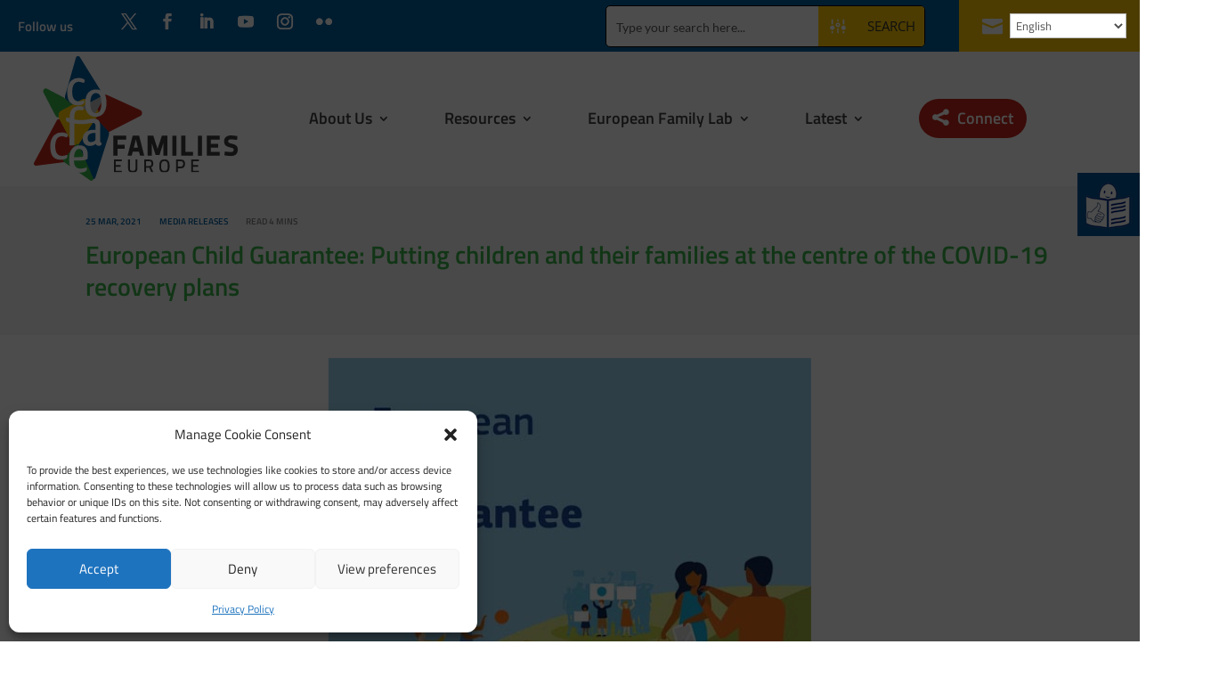

--- FILE ---
content_type: text/css
request_url: https://coface-eu.org/wp-content/et-cache/global/et-divi-customizer-global.min.css?ver=1768269008
body_size: 4549
content:
body,.et_pb_column_1_2 .et_quote_content blockquote cite,.et_pb_column_1_2 .et_link_content a.et_link_main_url,.et_pb_column_1_3 .et_quote_content blockquote cite,.et_pb_column_3_8 .et_quote_content blockquote cite,.et_pb_column_1_4 .et_quote_content blockquote cite,.et_pb_blog_grid .et_quote_content blockquote cite,.et_pb_column_1_3 .et_link_content a.et_link_main_url,.et_pb_column_3_8 .et_link_content a.et_link_main_url,.et_pb_column_1_4 .et_link_content a.et_link_main_url,.et_pb_blog_grid .et_link_content a.et_link_main_url,body .et_pb_bg_layout_light .et_pb_post p,body .et_pb_bg_layout_dark .et_pb_post p{font-size:14px}.et_pb_slide_content,.et_pb_best_value{font-size:15px}body{color:#3e3e3e}body .et_pb_button{font-size:16px;background-color:#39b54a;border-width:0px!important;border-radius:25px}body.et_pb_button_helper_class .et_pb_button,body.et_pb_button_helper_class .et_pb_module.et_pb_button{color:#ffffff}body .et_pb_button:after{font-size:25.6px}@media only screen and (min-width:1350px){.et_pb_row{padding:27px 0}.et_pb_section{padding:54px 0}.single.et_pb_pagebuilder_layout.et_full_width_page .et_post_meta_wrapper{padding-top:81px}.et_pb_fullwidth_section{padding:0}}	h1,h2,h3,h4,h5,h6{font-family:'Titillium Web',Helvetica,Arial,Lucida,sans-serif}body,input,textarea,select{font-family:'Titillium Web',Helvetica,Arial,Lucida,sans-serif}.hover-invitation{position:relative;display:inline-block;overflow:visible!important}.hover-invitation:after{content:"Click to view\a European members";position:absolute;top:50%;left:105%;transform:translateY(-50%);background-color:#015e9e!important;color:#ffffff!important;padding:5px 8px!important;font-size:13px;line-height:1.3;text-align:center;border-radius:4px;white-space:pre;z-index:99999!important;filter:none!important;-webkit-filter:none!important;box-shadow:2px 2px 10px rgba(0,0,0,0.1);opacity:0;visibility:hidden;transition:all 0.3s ease-in-out}.hover-invitation:before{content:"";position:absolute;top:50%;left:105%;transform:translateY(-50%);margin-left:-12px;border-width:6px;border-style:solid;border-color:transparent #015e9e transparent transparent;filter:none!important;z-index:99999!important;opacity:0;visibility:hidden;transition:all 0.3s ease-in-out}@media only screen and (min-width:768px){.hover-invitation:hover:after,.hover-invitation:hover:before{opacity:1!important;visibility:visible!important;left:110%}}@media only screen and (max-width:767px){.hover-invitation:after,.hover-invitation:before{opacity:1!important;visibility:visible!important;left:110%}.hover-invitation,.hover-invitation img{filter:none!important;-webkit-filter:none!important;opacity:1!important}}@media only screen and (max-width:767px){.dnxte_popup_pro_position_center_center{position:absolute;left:10%!important;right:10%!important;top:50%;-webkit-transform:translate(-50%,-50%);transform:translate(-0%,-50%)!important}}.cmplz-cookiebanner .cmplz-link.cmplz-hidden{display:none!important}@media (min-width:981px){.ctm_menu.et_pb_menu ul.et-menu>li:not(:last-child){padding-right:50px!important}#menu-main-en{align-items:center}.menu-connect.menu-cta{height:44px!important;justify-content:center}}.et_pb_blog_extras .el-read-more-btn .et_pb_button{text-decoration:none}.et_pb_row_0_tb_header.et_pb_row{padding-top:0px!important;padding-bottom:0px!important}.et_pb_equal_columns>.et_pb_column{margin-top:auto;margin-bottom:auto}@media only screen and (min-width:980px){.ds-custom-link a{padding-left:15px!important;padding-right:15px!important;background-color:red;color:white}}.et-pb-active-slide .et_pb_slide_description{-webkit-animation-name:none;-moz-animation-name:none;-ms-animation-name:none;-o-animation-name:none;animation-name:none;-webkit-animation-timing-function:none;-moz-animation-timing-function:none;-ms-animation-timing-function:none;-o-animation-timing-function:none;animation-timing-function:none;-webkit-animation-fill-mode:none;-moz-animation-fill-mode:none;-ms-animation-fill-mode:none;-o-animation-fill-mode:none;animation-fill-mode:none}.et_pb_menu ul.et-menu>li:not(:last-child){padding-right:60px!important}.cu-blog .et_pb_salvattore_content[data-columns]::before{content:'2 .column.size-1of2'!important}@media only screen and (min-width:981px){.cu-blog .column.size-1of2{width:48%!important;margin-right:2%}}a.more-link{position:relative;top:40px;left:calc(50% - 75px)}article.et_pb_post{overflow:visible!important}@media (min-width:981px){.ctm_menu{margin-left:25px!important}.ctm_menu .et_pb_menu__logo{margin-right:0px!important}.ctm_menu .et_pb_menu__logo-wrap{width:19%;display:block}.ctm_menu .et_pb_menu__logo img{margin-right:0px!important;width:100%}.ctm_menu .et_pb_menu__wrap{left:80px!important;position:relative}.ctm_menu>nav>ul>li:last-child{padding-right:0px!important;width:18%!important;padding-left:0px!important}}.et_pb_menu .et_pb_menu__menu>nav>#menu-main-en{flex-wrap:nowrap!important}.et_pb_menu ul.sub-menu{display:flex!important;flex-direction:column!important}.et_pb_menu ul.sub-menu li{text-align:left!important}.et_pb_menu ul.sub-menu{align-items:flex-start!important}.custom-module article{background:#FFCB05!important}.mh-blog-16-9 .entry-featured-image-url{padding-top:56.25%}.mh-blog-16-9 .entry-featured-image-url img{position:absolute;height:85%;bottom:0;top:0;object-fit:cover}@media(min-width:981px) and (max-width:1150px){.custom-column.et_pb_column{width:90%}}.cat_blog .category-category-1 .more-link{background-color:#39B54A!important}.cat_blog .category-category-1 .more-link:hover{background-color:#C5251C!important}.cat_blog .category-category-1 .post-meta,.cat_blog .category-category-1 .post-meta a{color:#39B54A!important}.custom-cta{display:flex;flex-direction:column}.custom-cta .et_pb_button_wrapper{margin-top:auto}.custom-cta a.et_pb_button.et_pb_promo_button{width:70%}.pa-toggle-text .et_pb_text_inner{max-height:185px;transition:max-height 0.3s ease-out;overflow:hidden}.pa-toggle-text .et_pb_text_inner:after{content:"";display:inline-block;position:absolute;pointer-events:none;height:100px;width:100%;left:0;right:0;bottom:0;background-image:linear-gradient(0deg,#F9F9F9 10%,transparent)}.pa-toggle-text .pa-text-expand-button{padding:0.5em;text-align:center;color:#39B54A!important;font-weight:700}.pa-toggle-text .pa-text-expand-button span{cursor:pointer}.pa-toggle-text .pa-text-expand-button .pa-text-toggle-icon{font-family:ETMODULES,"sans-serif"}.pa-toggle-text .pa-text-toggle-expanded{max-height:2000px;transition:max-height 0.3s ease-in}.pa-toggle-text .pa-text-toggle-expanded.et_pb_text_inner:after{background:none}@media only screen and (min-width:479px){.two-columns .et_pb_column{width:50%!important}}@media only screen and (max-width:980px){.two-columns .et_pb_column{width:50%!important}}.et_pb_blog_extras_0 .et_pb_post.et_pb_post_extra .post-categories a,.et_pb_blog_extras_0 .et_pb_post_extra.et_pb_no_thumb .post-categories a{border-radius:5px}.custom-menu span.mobile_menu_bar{display:none!important}@media(max-width:480px){.page.et_pb_pagebuilder_layout .entry-content{padding-top:0px;margin-top:-10px}}.et_pb_post_extra.el_dbe_block_extended{display:flex;flex-direction:column}.et_pb_post_extra.el_dbe_block_extended .post-content{display:flex;flex-direction:column;flex-grow:1;padding:30px}.et_pb_post_extra.el_dbe_block_extended .post-content .post-data{flex-grow:1}.custom-txt a{background-color:#F7F7F7;padding:15px;border-radius:5px}.custom-txt a:hover{background-color:#ffcb02}.menu-connect a:before{font-family:'ETmodules';content:"\e0a0";margin-right:10px;margin-top:-2px;color:#ffffff;font-size:18px;float:left}#top-menu li li a:before{display:none}#top-menu li a:hover{opacity:1!important}.menu-cta a{border:0px solid #ffffff4f!important;padding:15px!important;border-radius:25px;text-align:center;background-color:#C5261B;color:white!important}.et_header_style_left #et-top-navigation{padding-top:16px!important}.et_header_style_left .et-fixed-header #et-top-navigation{padding-top:6px!important}#main-header.et-fixed-header .menu-cta a{color:#fff!important}@media only screen and (max-width:980px){.menu-cta a{background-color:#8dc63f}}header .et_pb_menu ul li.menu-cta a{color:#fff!important}.et_pb_blog_extras .et-waypoint:not(.et_pb_counters){opacity:1}.custom-blurb .et_pb_blurb_description{position:relative!important;top:16px!important}#page-container #et-main-area .custom-module p.et_pb_newsletter_button_wrap a{height:54px!important;padding-top:8px!important}body #page-container .et_pb_section .custom-module.et_pb_signup_0_tb_footer.et_pb_subscribe .et_pb_newsletter_button.et_pb_button{margin-top:unset!important;width:100%!important}.custom-module.et_pb_signup_0_tb_footer.et_pb_subscribe .et_pb_newsletter_form .input{width:100%!important}.custom-module.et_pb_newsletter .et_pb_newsletter_fields{justify-content:center}.custom-module.et_pb_newsletter .et_pb_newsletter_fields>*{flex-basis:auto}#page-container #et-main-area .custom-module p.et_pb_newsletter_button_wrap a{height:100%!important;padding-top:unset!important}.custom-module .et_pb_newsletter_form p.et_pb_newsletter_field{padding-bottom:0px}body #page-container .et_pb_section .custom-module.et_pb_signup_0_tb_footer.et_pb_subscribe .et_pb_newsletter_button.et_pb_button{display:flex;align-items:center;margin:auto;padding-bottom:0px!important}.custom-module.et_pb_newsletter .et_pb_newsletter_fields>p.et_pb_newsletter_field{flex-basis:70%}.rv_element ul li{list-style-type:none;position:relative}.rv_element ul li::before{background-image:url('https://coface-eu.org/wp-content/uploads/2021/10/Bleu-bas.png');position:absolute;left:-20px;top:3px;content:' ';width:20px;height:20px;display:block;background-size:cover}.goog-te-gadget{font-family:"Titillium Web",Helvetica,Arial,Lucida,sans-serif!important;font-weight:600!important}#gtranslate_wrapper{top:25px!important;right:20%!important}@media only screen and (max-width:981px){#gtranslate_wrapper{top:5px!important;right:1%!important}.switcher a img{display:none!important}.switcher .selected{background:unset!important}.switcher .selected a{border:unset!important;color:white!important;font-size:20px!important}.switcher .selected a:after{display:none!important}.switcher{font-family:"Titillium Web",Helvetica,Arial,Lucida,sans-serif!important;font-weight:600!important;width:116px!important}.switcher .selected a:hover{background:unset!important}.switcher a{font-size:14px!important}.switcher .option{width:115px!important}@media (max-width:980px){.et_pb_column.et_pb_column_empty{display:block}}@media screen and (min-width:981px){.blog_2 .el-dbe-blog-extra.block_extended{justify-content:space-between}.blog_2 .et_pb_post.el_dbe_block_extended{width:calc(50% - 20px)!important;margin-right:0px!important}}@media only screen and (max-width:980px){.three-columns .et_pb_column{width:33%!important}}#et-boc.et-boc .custom-menu-mobile .menu-connect.menu-cta a{color:white!important}body.et-db #et-boc .et-l .et_pb_menu_1_tb_header.et_pb_menu .et_mobile_menu{background:white!important}body.et-db #et-boc .et-l .et_pb_menu_1_tb_header.et_pb_menu ul li a{color:black!important}.dbe-custom-border .et_pb_post_extra.el_dbe_block_extended{border:0}.dbe-custom-border .et_pb_post_extra.el_dbe_block_extended .entry-featured-image-url .wp-post-image{border-radius:0}sup{vertical-align:middle;font-size:0.6em}.et_pb_menu li ul{width:350px}.et-menu li li a{padding:6px 20px;width:300px}.et_pb_menu li li a{font-size:16px!important}.et_pb_menu li li a:hover{color:#ffcb02}.nav li ul{margin-top:-10px}.callout-box-grid{width:80px!important;left:0!important;top:0!important}#footer-bottom{display:none}.decm-show-image-left.col-md-12{min-height:185px}.custom-rowcta .et_pb_button_wrapper{position:absolute;bottom:30px;text-align:center;width:calc(100% - 80px);display:block}@media only screen and (max-width:980px){.custom-rowcta .et_pb_button_wrapper{position:absolute;bottom:10px;text-align:center;width:calc(100% - 80px);display:block}}#wpforo #wpforo-wrap .wpf-bar-right .wpf-alerts i{color:#ffffff!important;text-shadow:0 0 5px #000000!important}#wpforo #wpforo-wrap .wpf-search i{color:#ffcb02!important}#wpforo #wpforo-wrap #wpforo-title{display:none}.fa-comments:before{content:"\f086";color:#39b54a!important}#wpforo #wpforo-wrap .wpf-bar-right .wpf-alerts-count{color:#ffcb02}.ihc-login-template-13 .ihc-register-link,.ihc-login-template-13 .impu-form-submit input{color:#fff!important;min-width:100px;border:none;text-transform:capitalize;padding:16px 20px!important;background:none repeat scroll 0 0 #39b54a!important;border-color:#5bc4be!important}.ihc-login-form-wrap a{border-bottom:none!important;color:#015e9e}.ihc-reset-pass-success-msg{text-align:center}.ld-menu-members>a:before{font-family:'ETMODULES';content:'\e08a';text-align:center;margin-right:10px;margin-left:-10px;color:#ffffff;font-size:1em;transition:all .3s ease}.ld-menu-membershome>a:before{font-family:'ETMODULES';content:'\e009';text-align:center;margin-right:10px;margin-left:-10px;color:#ffffff;font-size:1em;transition:all .3s ease}.ld-menu-membersaccount>a:before{font-family:'ETMODULES';content:'\e037';text-align:center;margin-right:10px;margin-left:-10px;color:#ffffff;font-size:1em;transition:all .3s ease}.iump-form-line{padding:10px;text-align:center;display:block;width:470px;margin:10px auto;max-width:100%;box-sizing:border-box;font-family:Helvetica,sans-serif,"Trebuchet MS"}.iump-form-line input[type="submit"]{color:#fff!important;min-width:100px;border:none;text-transform:capitalize;padding:16px 20px!important;background:none repeat scroll 0 0 #3ba1da;border-color:#5bc4be!important;box-shadow:none!important;-webkit-font-smoothing:antialiased;-moz-osx-font-smoothing:grayscale;-webkit-transition:all .3s linear 0s;-moz-transition:all .3s linear 0s;-ms-transition:all .3s linear 0s;-o-transition:all .3s linear 0s;transition:all .3s linear 0s;display:block;width:100%;font-size:15px;-webkit-border-radius:4px;-moz-border-radius:4px;-ms-border-radius:4px;border-radius:4px;font-family:Nunito,sans-serif;font-weight:400;box-sizing:border-box;line-height:16px;cursor:pointer;border-bottom:2px solid rgba(0,0,0,.1)!important;color:#fff!important;min-width:100px;border:none;text-transform:capitalize;padding:16px 20px!important;background:none repeat scroll 0 0 #39b54a!important;border-color:#5bc4be!important;margin:10px auto;margin-top:20px;width:auto!important;min-width:250px!important}.iump-form-line input[type="password"]{width:100%;border:2px solid rgba(0,0,0,.15);border-radius:2px;color:#2b2b2b;padding:8px 10px 7px;height:40px!important;margin:0!important}.iump-form-line label{min-width:150px;box-sizing:content-box;color:#555;font-family:Helvetica,sans-serif,"Trebuchet MS";line-height:26px;font-size:15px;text-align:left;font-weight:600;display:block;margin-bottom:8px}.iump-form-line div{box-sizing:content-box;padding-top:15px;text-align:left}.ihc-reset-pass-success-msg{text-align:center!important;color:green!important;font-size:20px!important;font-weight:600!important}.mce-path,.mce-path .mce-divider,.mce-path-item{display:none}@media screen and (max-width:620px){#wpforo #wpforo-wrap .wpf-breadcrumb div,#wpforo #wpforo-wrap .wpf-breadcrumb div:nth-last-child(2){display:inline-block!important}}.gt_switcher_wrapper{position:absolute!important;top:16vh!important;right:0.2vw!important;z-index:999999!important}@media screen and (max-width:980px){.gt_switcher_wrapper{position:fixed!important;top:2vh!important;right:0.2vw!important;z-index:999999!important}}.et_pb_text ul li{margin-bottom:0.6em!important}.et-l--body ul,.et-l--footer ul,.et-l--header ul{list-style-type:disc;padding:0 0 23px 1em;line-height:32px!important}.et_pb_menu .et_pb_menu__menu>nav>#menu-main-en{flex-wrap:nowrap!important}.et_pb_menu ul.sub-menu{display:flex!important;flex-direction:column!important;align-items:flex-start!important}.et_pb_menu ul.sub-menu li a{text-align:left!important;padding:10px 20px!important;width:100%!important}#et_mobile_nav_menu .mobile_nav.opened .mobile_menu_bar::before,.et_pb_module.et_pb_menu .et_mobile_nav_menu .mobile_nav.opened .mobile_menu_bar::before{content:'\4d'}ul.et_mobile_menu li.menu-item-has-children .mobile-toggle,ul.et_mobile_menu li.page_item_has_children .mobile-toggle,.et-db #et-boc .et-l ul.et_mobile_menu li.menu-item-has-children .mobile-toggle,.et-db #et-boc .et-l ul.et_mobile_menu li.page_item_has_children .mobile-toggle{width:44px;height:100%;padding:0px!important;max-height:44px;border:none;position:absolute;right:0px;top:0px;z-index:999;background-color:transparent}ul.et_mobile_menu>li.menu-item-has-children,ul.et_mobile_menu>li.page_item_has_children,ul.et_mobile_menu>li.menu-item-has-children .sub-menu li.menu-item-has-children,.et-db #et-boc .et-l ul.et_mobile_menu>li.menu-item-has-children,.et-db #et-boc .et-l ul.et_mobile_menu>li.page_item_has_children,.et-db #et-boc .et-l ul.et_mobile_menu>li.menu-item-has-children .sub-menu li.menu-item-has-children{position:relative}.et_mobile_menu .menu-item-has-children>a,.et-db #et-boc .et-l .et_mobile_menu .menu-item-has-children>a{background-color:transparent}ul.et_mobile_menu .menu-item-has-children .sub-menu,#main-header ul.et_mobile_menu .menu-item-has-children .sub-menu,.et-db #et-boc .et-l ul.et_mobile_menu .menu-item-has-children .sub-menu,.et-db #main-header ul.et_mobile_menu .menu-item-has-children .sub-menu{display:none!important;visibility:hidden!important}ul.et_mobile_menu .menu-item-has-children .sub-menu.visible,#main-header ul.et_mobile_menu .menu-item-has-children .sub-menu.visible,.et-db #et-boc .et-l ul.et_mobile_menu .menu-item-has-children .sub-menu.visible,.et-db #main-header ul.et_mobile_menu .menu-item-has-children .sub-menu.visible{display:block!important;visibility:visible!important}ul.et_mobile_menu li.menu-item-has-children .mobile-toggle,.et-db #et-boc .et-l ul.et_mobile_menu li.menu-item-has-children .mobile-toggle{text-align:center;opacity:1}ul.et_mobile_menu li.menu-item-has-children .mobile-toggle::after,.et-db #et-boc .et-l ul.et_mobile_menu li.menu-item-has-children .mobile-toggle::after{top:10px;position:relative;font-family:"ETModules";content:'\33';color:#ffffff;background:#015E9E;border-radius:50%;padding:3px}ul.et_mobile_menu li.menu-item-has-children.dt-open>.mobile-toggle::after,.et-db #et-boc .et-l ul.et_mobile_menu li.menu-item-has-children.dt-open>.mobile-toggle::after{content:'\32'}.et_pb_menu_0.et_pb_menu .et_mobile_menu:after{position:absolute;right:5%;margin-left:-20px;top:-14px;width:0;height:0;content:'';border-left:20px solid transparent;border-right:20px solid transparent;border-bottom:20px solid #ffffff}.mobile_menu_bar{position:relative;display:block;bottom:10px;line-height:0}.et_pb_menu_0.et_pb_menu .et_mobile_menu,.et_pb_menu_0.et_pb_menu .et_mobile_menu ul{background-color:#ffffff!important;border-radius:10px}}@media only screen and (min-width:981px){.et_pb_menu ul.sub-menu,.nav li ul{width:350px!important}.et_pb_menu ul.sub-menu li a,.nav li li a{font-size:16px!important;width:100%!important;box-sizing:border-box}}.et_pb_menu ul.sub-menu{border-bottom-left-radius:20px!important;border-bottom-right-radius:20px!important;overflow:hidden!important;border-bottom:1px solid rgba(0,0,0,0.1);top:70px!important}.et_pb_menu .menu-connect.menu-cta.menu-item-13382{margin-top:0px!important}@media only screen and (max-width:980px){#page-container .et_pb_menu .menu-connect.menu-cta>a,#page-container .et_pb_menu .menu-connect.menu-cta>a span,#page-container .et_pb_menu .menu-connect.menu-cta>a:hover,#page-container .et_pb_menu .menu-connect.menu-cta>a:hover span,#page-container .et_pb_menu .menu-connect.menu-cta>a:focus,#page-container .et_pb_menu .menu-connect.menu-cta>a:focus span{background-color:#C5261B!important;color:#ffffff!important}}@media only screen and (max-width:981px){body.et-db #et-boc .et-l .et_pb_menu_1_tb_header.et_pb_menu .et_mobile_menu{padding-bottom:10vh!important}}

--- FILE ---
content_type: text/css
request_url: https://coface-eu.org/wp-content/et-cache/15273/et-core-unified-tb-26641-tb-910-tb-87-deferred-15273.min.css?ver=1768310315
body_size: 4851
content:
.et_pb_section_4_tb_header.et_pb_section{padding-top:0px;padding-bottom:0px;background-color:RGBA(0,0,0,0)!important}.et_pb_row_4_tb_header,body #page-container .et-db #et-boc .et-l .et_pb_row_4_tb_header.et_pb_row,body.et_pb_pagebuilder_layout.single #page-container #et-boc .et-l .et_pb_row_4_tb_header.et_pb_row,body.et_pb_pagebuilder_layout.single.et_full_width_page #page-container #et-boc .et-l .et_pb_row_4_tb_header.et_pb_row{width:95%;max-width:95%}.et_pb_row_5_tb_header.et_pb_row{padding-top:10px!important;padding-bottom:10px!important;padding-top:10px;padding-bottom:10px}.et_pb_row_5_tb_header,body #page-container .et-db #et-boc .et-l .et_pb_row_5_tb_header.et_pb_row,body.et_pb_pagebuilder_layout.single #page-container #et-boc .et-l .et_pb_row_5_tb_header.et_pb_row,body.et_pb_pagebuilder_layout.single.et_full_width_page #page-container #et-boc .et-l .et_pb_row_5_tb_header.et_pb_row{width:100%;max-width:100%}.et_pb_menu_1_tb_header.et_pb_menu ul li a{font-family:'Titillium Web',Helvetica,Arial,Lucida,sans-serif;font-weight:600;font-size:1.4vw;color:#FFFFFF!important;transition:color 300ms ease 0ms}.et_pb_menu_1_tb_header.et_pb_menu ul li:hover>a{color:#ffcb08!important}.et_pb_menu_1_tb_header.et_pb_menu{background-color:RGBA(0,0,0,0)}.et_pb_menu_1_tb_header{padding-bottom:0px}.et_pb_menu_1_tb_header.et_pb_menu .et_pb_menu__logo{margin-bottom:5%}.et_pb_menu_1_tb_header.et_pb_menu ul li.current-menu-item a{color:#FFFFFF!important}.et_pb_menu_1_tb_header.et_pb_menu .nav li ul{background-color:RGBA(0,0,0,0)!important;border-color:#015E9E}.et_pb_menu_1_tb_header.et_pb_menu .et_mobile_menu{border-color:#015E9E}.et_pb_menu_1_tb_header.et_pb_menu .et_mobile_menu,.et_pb_menu_1_tb_header.et_pb_menu .et_mobile_menu ul{background-color:RGBA(0,0,0,0)!important}.et_pb_menu_1_tb_header.et_pb_menu nav>ul>li>a:hover{opacity:1}.et_pb_menu_1_tb_header .et_pb_menu_inner_container>.et_pb_menu__logo-wrap,.et_pb_menu_1_tb_header .et_pb_menu__logo-slot{width:auto;max-width:100%}.et_pb_menu_1_tb_header .et_pb_menu_inner_container>.et_pb_menu__logo-wrap .et_pb_menu__logo img,.et_pb_menu_1_tb_header .et_pb_menu__logo-slot .et_pb_menu__logo-wrap img{height:auto;max-height:none}.et_pb_menu_1_tb_header .mobile_nav .mobile_menu_bar:before{color:#0C71C3}.et_pb_menu_1_tb_header .et_pb_menu__icon.et_pb_menu__search-button,.et_pb_menu_1_tb_header .et_pb_menu__icon.et_pb_menu__close-search-button,.et_pb_menu_1_tb_header .et_pb_menu__icon.et_pb_menu__cart-button{color:RGBA(0,0,0,0)}.et_pb_row_4_tb_header.et_pb_row{padding-top:15px!important;padding-bottom:15px!important;margin-right:20px!important;margin-left:auto!important;margin-right:auto!important;padding-top:15px;padding-bottom:15px}@media only screen and (min-width:981px){.et_pb_section_4_tb_header{display:none!important}}@media only screen and (max-width:980px){.et_pb_menu_1_tb_header.et_pb_menu ul li a{font-size:2.2vw}.et_pb_menu_1_tb_header .et_pb_menu_inner_container>.et_pb_menu__logo-wrap,.et_pb_menu_1_tb_header .et_pb_menu__logo-slot{max-width:50%}}@media only screen and (max-width:767px){.et_pb_menu_1_tb_header.et_pb_menu ul li a{font-size:4vw}.et_pb_menu_1_tb_header .mobile_nav .mobile_menu_bar:before{font-size:40px}}.et_pb_section_0_tb_body.et_pb_section{padding-top:2%;padding-bottom:2%;background-color:#F7F7F7!important}.et_pb_row_4_tb_body.et_pb_row,.et_pb_row_0_tb_body.et_pb_row{padding-top:0px!important;padding-bottom:0px!important;padding-top:0px;padding-bottom:0px}.et_pb_row_0_tb_body,body #page-container .et-db #et-boc .et-l .et_pb_row_0_tb_body.et_pb_row,body.et_pb_pagebuilder_layout.single #page-container #et-boc .et-l .et_pb_row_0_tb_body.et_pb_row,body.et_pb_pagebuilder_layout.single.et_full_width_page #page-container #et-boc .et-l .et_pb_row_0_tb_body.et_pb_row{width:85%;max-width:85%}.et_pb_text_0_tb_body.et_pb_text,.et_pb_text_1_tb_body.et_pb_text,.et_pb_text_1_tb_body.et_pb_text a,.et_pb_text_2_tb_body.et_pb_text a,.et_pb_post_content_0_tb_body.et_pb_post_content a:hover{color:#015e9e!important}.et_pb_text_0_tb_body{font-weight:600;text-transform:uppercase;font-size:0.8vw;margin-left:0px!important;display:inline-block}.et_pb_text_1_tb_body,.et_pb_text_2_tb_body{font-weight:600;text-transform:uppercase;font-size:0.8vw;padding-bottom:0px!important;margin-bottom:0px!important;margin-left:20px!important;display:inline-block}.et_pb_text_2_tb_body.et_pb_text{color:#7f7f7f!important}.et_pb_text_2_tb_body a{font-weight:600}.et_pb_post_title_0_tb_body .et_pb_title_container h1.entry-title,.et_pb_post_title_0_tb_body .et_pb_title_container h2.entry-title,.et_pb_post_title_0_tb_body .et_pb_title_container h3.entry-title,.et_pb_post_title_0_tb_body .et_pb_title_container h4.entry-title,.et_pb_post_title_0_tb_body .et_pb_title_container h5.entry-title,.et_pb_post_title_0_tb_body .et_pb_title_container h6.entry-title{font-weight:600;font-size:2.2vw;color:#3ab449!important;line-height:1.3em}.et_pb_section .et_pb_post_title_0_tb_body.et_pb_post_title{margin-top:-2%!important}.et_pb_post_title_0_tb_body{max-width:100%}.et_pb_section_1_tb_body.et_pb_section{padding-top:15px;padding-bottom:15px}.et_pb_row_1_tb_body{transform:scaleX(0.84) scaleY(0.84)}.et_pb_image_0_tb_body{transform:scaleX(1.26) scaleY(1.26);text-align:center}.et_pb_section_2_tb_body.et_pb_section{background-color:#f9f9f9!important}.et_pb_row_2_tb_body{background-color:#FFFFFF}.et_pb_post_content_0_tb_body{color:#333333!important;font-size:1.2vw;line-height:1.6em;background-color:#FFFFFF;padding-top:50px;padding-right:50px;padding-bottom:0px;padding-left:50px;margin-bottom:0px}.et_pb_post_content_0_tb_body p{line-height:1.6em}.et_pb_post_content_0_tb_body.et_pb_post_content a{color:#3ab449!important;transition:color 300ms ease 0ms}.et_pb_post_content_0_tb_body a{text-decoration:underline;-webkit-text-decoration-color:gcid-e1e2e067-fc6a-4bf1-b20a-cd13cdb6823c;text-decoration-color:gcid-e1e2e067-fc6a-4bf1-b20a-cd13cdb6823c}.et_pb_post_content_0_tb_body blockquote{border-color:#181A33}.et_pb_post_content_0_tb_body h1{font-family:'Inter',Helvetica,Arial,Lucida,sans-serif;font-weight:700;font-size:35px;color:#3ab449!important;line-height:1.3em}.et_pb_post_content_0_tb_body h2{font-family:'Inter',Helvetica,Arial,Lucida,sans-serif;font-weight:700;font-size:33px;color:#3ab449!important;line-height:1.3em}.et_pb_post_content_0_tb_body h3{font-family:'Inter',Helvetica,Arial,Lucida,sans-serif;font-weight:600;font-size:30px;color:#3ab449!important;line-height:1.7em}.et_pb_post_content_0_tb_body h4{font-family:'Inter',Helvetica,Arial,Lucida,sans-serif;font-size:22px;line-height:1.8em}.et_pb_post_content_0_tb_body img{border-radius:5px 5px 5px 5px!important;overflow:hidden!important}.et_pb_text_3_tb_body.et_pb_text{color:#ffffff!important}.et_pb_text_3_tb_body{line-height:2em;font-size:12px;line-height:2em;border-radius:10px 10px 10px 10px;overflow:hidden;padding-top:0.6%!important;padding-bottom:0.6%!important}.et_pb_text_3_tb_body.et_pb_text a{color:#bfbfbf!important;transition:color 300ms ease 0ms}.et_pb_text_3_tb_body.et_pb_text a:hover{color:#FFFFFF!important}.et_pb_text_3_tb_body a{font-size:20px}.et_pb_text_4_tb_body h2{font-weight:600;font-size:2.2vw;color:#3ab449!important;line-height:1.3em;text-align:center}.et_pb_text_4_tb_body{margin-top:2%!important;margin-bottom:1%!important}.et_pb_blog_extras_0_tb_body .et_pb_post.et_pb_post_extra .entry-title,.et_pb_blog_extras_0_tb_body .et_pb_post.et_pb_post_extra .entry-title a{font-weight:600!important;font-size:1.5vw!important;line-height:1.3em!important}.et_pb_blog_extras_0_tb_body .et_pb_post.et_pb_post_extra .post-content .post-data,.et_pb_blog_extras_0_tb_body .et_pb_post.et_pb_post_extra .post-content .post-data p{font-size:1.1vw;color:#3e3e3e!important;line-height:1.4em}.et_pb_blog_extras_0_tb_body .et_pb_post.et_pb_post_extra .post-meta,.et_pb_blog_extras_0_tb_body .et_pb_post.et_pb_post_extra .post-meta a,.et_pb_blog_extras_0_tb_body .et_pb_post.et_pb_post_extra .post-meta span,.et_pb_blog_extras_0_tb_body .et_pb_post.et_pb_post_extra .post-date{font-weight:600;text-transform:uppercase;font-size:0.8vw;color:#015e9e!important;line-height:1.8em}body #page-container .et_pb_section .et_pb_blog_extras_0_tb_body .et_pb_post.et_pb_post_extra .post-content .el-read-more-btn .et_pb_button{font-size:20px;text-transform:uppercase!important;background-color:#015e9e}body #page-container .et_pb_section .et_pb_blog_extras_0_tb_body .et_pb_post.et_pb_post_extra .post-content .el-read-more-btn .et_pb_button:hover{padding-right:2em;padding-left:0.7em;background-image:initial;background-color:#e02b20}body #page-container .et_pb_section .et_pb_blog_extras_0_tb_body .et_pb_post.et_pb_post_extra .post-content .el-read-more-btn .et_pb_button,body #page-container .et_pb_section .et_pb_blog_extras_0_tb_body .et_pb_post.et_pb_post_extra .post-content .el-read-more-btn .et_pb_button:hover{padding-right:1em!important;padding-left:1em!important}body #page-container .et_pb_section .et_pb_blog_extras_0_tb_body .et_pb_post.et_pb_post_extra .post-content .el-read-more-btn .et_pb_button:before,body #page-container .et_pb_section .et_pb_blog_extras_0_tb_body .et_pb_post.et_pb_post_extra .post-content .el-read-more-btn .et_pb_button:after{display:none!important}.et_pb_blog_extras_0_tb_body .et_pb_post.et_pb_post_extra .post-content .el-read-more-btn .et_pb_button{transition:background-color 300ms ease 0ms}.et_pb_blog_extras_0_tb_body .et_pb_post.et_pb_post_extra .post-categories a,.et_pb_blog_extras_0_tb_body .et_pb_post_extra.et_pb_no_thumb .post-categories a{color:#000000!important;background-color:#ffcb02;border-color:#ffcb02}.et_pb_blog_extras_0_tb_body .el-dbe-post-categories li a{padding-top:10px;padding-right:10px;padding-bottom:10px;padding-left:10px}.et_pb_blog_extras_0_tb_body .el-dbe-post-categories li{margin-right:15px;margin-bottom:15px}.et_pb_blog_extras_0_tb_body .swiper-button-next::after,.et_pb_blog_extras_0_tb_body .swiper-button-prev::after{padding-top:5px!important;padding-right:10px!important;padding-bottom:5px!important;padding-left:10px!important}.et_pb_section .et_pb_post_title_0_tb_body.et_pb_post_title.et_pb_module{margin-left:0px!important;margin-right:auto!important}.et_pb_image_0_tb_body.et_pb_module{margin-left:auto!important;margin-right:auto!important}.et_pb_row_2_tb_body.et_pb_row{padding-top:0px!important;margin-left:auto!important;margin-right:auto!important;padding-top:0px}@media only screen and (min-width:981px){.et_pb_image_0_tb_body{max-width:87%}.et_pb_row_2_tb_body,body #page-container .et-db #et-boc .et-l .et_pb_row_2_tb_body.et_pb_row,body.et_pb_pagebuilder_layout.single #page-container #et-boc .et-l .et_pb_row_2_tb_body.et_pb_row,body.et_pb_pagebuilder_layout.single.et_full_width_page #page-container #et-boc .et-l .et_pb_row_2_tb_body.et_pb_row{width:87%;max-width:75%}.et_pb_row_3_tb_body,body #page-container .et-db #et-boc .et-l .et_pb_row_3_tb_body.et_pb_row,body.et_pb_pagebuilder_layout.single #page-container #et-boc .et-l .et_pb_row_3_tb_body.et_pb_row,body.et_pb_pagebuilder_layout.single.et_full_width_page #page-container #et-boc .et-l .et_pb_row_3_tb_body.et_pb_row,.et_pb_row_4_tb_body,body #page-container .et-db #et-boc .et-l .et_pb_row_4_tb_body.et_pb_row,body.et_pb_pagebuilder_layout.single #page-container #et-boc .et-l .et_pb_row_4_tb_body.et_pb_row,body.et_pb_pagebuilder_layout.single.et_full_width_page #page-container #et-boc .et-l .et_pb_row_4_tb_body.et_pb_row{width:75%;max-width:75%}}@media only screen and (max-width:980px){.et_pb_text_0_tb_body,.et_pb_text_1_tb_body{font-size:1.8vw}.et_pb_text_2_tb_body{font-size:1.5vw}.et_pb_post_title_0_tb_body .et_pb_title_container h1.entry-title,.et_pb_post_title_0_tb_body .et_pb_title_container h2.entry-title,.et_pb_post_title_0_tb_body .et_pb_title_container h3.entry-title,.et_pb_post_title_0_tb_body .et_pb_title_container h4.entry-title,.et_pb_post_title_0_tb_body .et_pb_title_container h5.entry-title,.et_pb_post_title_0_tb_body .et_pb_title_container h6.entry-title{font-size:4vw}.et_pb_image_0_tb_body{max-width:80%}.et_pb_image_0_tb_body .et_pb_image_wrap img{width:auto}.et_pb_row_2_tb_body.et_pb_row{padding-top:0px!important;padding-top:0px!important}.et_pb_post_content_0_tb_body{font-size:2.2vw;padding-top:5px;padding-right:25px;padding-bottom:5px;padding-left:25px}.et_pb_post_content_0_tb_body h1{font-size:30px;line-height:1.3em}.et_pb_post_content_0_tb_body h2{font-size:30px}.et_pb_post_content_0_tb_body h3{font-size:25px}.et_pb_text_3_tb_body{line-height:2em;padding-top:0.6%!important;padding-bottom:0.6%!important}.et_pb_blog_extras_0_tb_body .et_pb_post.et_pb_post_extra .entry-title,.et_pb_blog_extras_0_tb_body .et_pb_post.et_pb_post_extra .entry-title a{font-size:2.5vw!important}.et_pb_blog_extras_0_tb_body .et_pb_post.et_pb_post_extra .post-content .post-data,.et_pb_blog_extras_0_tb_body .et_pb_post.et_pb_post_extra .post-content .post-data p{font-size:2.2vw}.et_pb_blog_extras_0_tb_body .et_pb_post.et_pb_post_extra .post-meta,.et_pb_blog_extras_0_tb_body .et_pb_post.et_pb_post_extra .post-meta a,.et_pb_blog_extras_0_tb_body .et_pb_post.et_pb_post_extra .post-meta span,.et_pb_blog_extras_0_tb_body .et_pb_post.et_pb_post_extra .post-date{font-size:2vw}body #page-container .et_pb_section .et_pb_blog_extras_0_tb_body .et_pb_post.et_pb_post_extra .post-content .el-read-more-btn .et_pb_button{font-size:16px!important}}@media only screen and (max-width:767px){.et_pb_text_0_tb_body,.et_pb_text_2_tb_body,.et_pb_text_1_tb_body,.et_pb_blog_extras_0_tb_body .et_pb_post.et_pb_post_extra .post-meta,.et_pb_blog_extras_0_tb_body .et_pb_post.et_pb_post_extra .post-meta a,.et_pb_blog_extras_0_tb_body .et_pb_post.et_pb_post_extra .post-meta span,.et_pb_blog_extras_0_tb_body .et_pb_post.et_pb_post_extra .post-date{font-size:3vw}.et_pb_post_title_0_tb_body .et_pb_title_container h1.entry-title,.et_pb_post_title_0_tb_body .et_pb_title_container h2.entry-title,.et_pb_post_title_0_tb_body .et_pb_title_container h3.entry-title,.et_pb_post_title_0_tb_body .et_pb_title_container h4.entry-title,.et_pb_post_title_0_tb_body .et_pb_title_container h5.entry-title,.et_pb_post_title_0_tb_body .et_pb_title_container h6.entry-title{font-size:6vw}.et_pb_image_0_tb_body{max-width:100%}.et_pb_image_0_tb_body .et_pb_image_wrap img{width:auto}.et_pb_row_2_tb_body.et_pb_row{padding-top:0px!important;padding-top:0px!important}.et_pb_row_4_tb_body,body #page-container .et-db #et-boc .et-l .et_pb_row_4_tb_body.et_pb_row,body.et_pb_pagebuilder_layout.single #page-container #et-boc .et-l .et_pb_row_4_tb_body.et_pb_row,body.et_pb_pagebuilder_layout.single.et_full_width_page #page-container #et-boc .et-l .et_pb_row_4_tb_body.et_pb_row,.et_pb_row_2_tb_body,body #page-container .et-db #et-boc .et-l .et_pb_row_2_tb_body.et_pb_row,body.et_pb_pagebuilder_layout.single #page-container #et-boc .et-l .et_pb_row_2_tb_body.et_pb_row,body.et_pb_pagebuilder_layout.single.et_full_width_page #page-container #et-boc .et-l .et_pb_row_2_tb_body.et_pb_row,.et_pb_row_3_tb_body,body #page-container .et-db #et-boc .et-l .et_pb_row_3_tb_body.et_pb_row,body.et_pb_pagebuilder_layout.single #page-container #et-boc .et-l .et_pb_row_3_tb_body.et_pb_row,body.et_pb_pagebuilder_layout.single.et_full_width_page #page-container #et-boc .et-l .et_pb_row_3_tb_body.et_pb_row{width:90%;max-width:90%}.et_pb_post_content_0_tb_body{font-size:4vw;padding-top:3%;padding-right:10px;padding-bottom:0px;padding-left:10px}.et_pb_post_content_0_tb_body h1{font-size:23px;line-height:1.3em}.et_pb_post_content_0_tb_body h2,.et_pb_post_content_0_tb_body h4{font-size:20px}.et_pb_post_content_0_tb_body h3,.et_pb_text_4_tb_body h2{font-size:22px}.et_pb_text_3_tb_body{line-height:5.5em;padding-top:0.3%!important;padding-right:3%!important;padding-bottom:0.3%!important;padding-left:3%!important}.et_pb_text_4_tb_body h1{font-size:28px}.et_pb_blog_extras_0_tb_body .et_pb_post.et_pb_post_extra .entry-title,.et_pb_blog_extras_0_tb_body .et_pb_post.et_pb_post_extra .entry-title a{font-size:4.5vw!important}.et_pb_blog_extras_0_tb_body .et_pb_post.et_pb_post_extra .post-content .post-data,.et_pb_blog_extras_0_tb_body .et_pb_post.et_pb_post_extra .post-content .post-data p{font-size:4vw}body #page-container .et_pb_section .et_pb_blog_extras_0_tb_body .et_pb_post.et_pb_post_extra .post-content .el-read-more-btn .et_pb_button{font-size:14px!important}}.et_pb_section_0_tb_footer.et_pb_section{padding-top:0px;padding-bottom:2%;background-color:#015e9e!important}.et_pb_row_0_tb_footer,body #page-container .et-db #et-boc .et-l .et_pb_row_0_tb_footer.et_pb_row,body.et_pb_pagebuilder_layout.single #page-container #et-boc .et-l .et_pb_row_0_tb_footer.et_pb_row,body.et_pb_pagebuilder_layout.single.et_full_width_page #page-container #et-boc .et-l .et_pb_row_0_tb_footer.et_pb_row{width:77%;max-width:77%}.et_pb_text_1_tb_footer.et_pb_text,.et_pb_text_5_tb_footer.et_pb_text,.et_pb_text_4_tb_footer.et_pb_text,.et_pb_text_3_tb_footer.et_pb_text,.et_pb_text_2_tb_footer.et_pb_text,.et_pb_text_6_tb_footer.et_pb_text,.et_pb_text_0_tb_footer.et_pb_text{color:#3e3e3e!important}.et_pb_text_4_tb_footer.et_pb_text:hover,.et_pb_text_2_tb_footer.et_pb_text:hover,.et_pb_text_0_tb_footer.et_pb_text:hover,.et_pb_text_5_tb_footer.et_pb_text:hover,.et_pb_text_3_tb_footer.et_pb_text:hover,.et_pb_text_6_tb_footer.et_pb_text:hover,.et_pb_text_1_tb_footer.et_pb_text:hover{color:#636363!important}.et_pb_text_0_tb_footer,.et_pb_text_3_tb_footer,.et_pb_text_6_tb_footer,.et_pb_text_2_tb_footer,.et_pb_text_4_tb_footer,.et_pb_text_1_tb_footer,.et_pb_text_5_tb_footer{line-height:1.4em;font-weight:600;text-transform:uppercase;font-size:1.3vw;line-height:1.4em;padding-right:2%!important;padding-left:2%!important;display:inline-block}.et_pb_text_7_tb_footer.et_pb_text,.et_pb_text_5_tb_footer.et_pb_text a,.et_pb_text_21_tb_footer.et_pb_text,.et_pb_text_8_tb_footer.et_pb_text a,.et_pb_text_6_tb_footer.et_pb_text a,.et_pb_text_10_tb_footer.et_pb_text,.et_pb_text_9_tb_footer.et_pb_text a,.et_pb_text_13_tb_footer.et_pb_text,.et_pb_text_9_tb_footer.et_pb_text,.et_pb_text_10_tb_footer.et_pb_text a,.et_pb_text_8_tb_footer.et_pb_text,.et_pb_text_4_tb_footer.et_pb_text a,.et_pb_text_11_tb_footer.et_pb_text a,.et_pb_text_1_tb_footer.et_pb_text a,.et_pb_text_12_tb_footer.et_pb_text a,.et_pb_text_13_tb_footer.et_pb_text a,.et_pb_text_0_tb_footer.et_pb_text a,.et_pb_text_2_tb_footer.et_pb_text a,.et_pb_text_12_tb_footer.et_pb_text,.et_pb_text_3_tb_footer.et_pb_text a,.et_pb_text_11_tb_footer.et_pb_text,.et_pb_text_7_tb_footer.et_pb_text a{color:#FFFFFF!important}.et_pb_text_9_tb_footer.et_pb_text a:hover,.et_pb_text_11_tb_footer.et_pb_text a:hover,.et_pb_text_10_tb_footer.et_pb_text a:hover,.et_pb_text_13_tb_footer.et_pb_text a:hover,.et_pb_text_11_tb_footer.et_pb_text:hover,.et_pb_text_12_tb_footer.et_pb_text:hover,.et_pb_text_9_tb_footer.et_pb_text:hover,.et_pb_text_10_tb_footer.et_pb_text:hover,.et_pb_text_8_tb_footer.et_pb_text a:hover,.et_pb_text_12_tb_footer.et_pb_text a:hover,.et_pb_text_8_tb_footer.et_pb_text:hover,.et_pb_text_13_tb_footer.et_pb_text:hover,.et_pb_text_6_tb_footer.et_pb_text a:hover,.et_pb_text_7_tb_footer.et_pb_text a:hover,.et_pb_text_5_tb_footer.et_pb_text a:hover,.et_pb_text_0_tb_footer.et_pb_text a:hover,.et_pb_text_7_tb_footer.et_pb_text:hover,.et_pb_text_1_tb_footer.et_pb_text a:hover,.et_pb_text_2_tb_footer.et_pb_text a:hover,.et_pb_text_3_tb_footer.et_pb_text a:hover,.et_pb_text_4_tb_footer.et_pb_text a:hover{color:#ffcb02!important}.et_pb_text_1_tb_footer a,.et_pb_text_2_tb_footer a,.et_pb_text_3_tb_footer a,.et_pb_text_4_tb_footer a,.et_pb_text_0_tb_footer a,.et_pb_text_5_tb_footer a,.et_pb_text_6_tb_footer a{font-weight:600}.et_pb_text_9_tb_footer.et_pb_text,.et_pb_text_9_tb_footer.et_pb_text a,.et_pb_text_12_tb_footer.et_pb_text,.et_pb_text_12_tb_footer.et_pb_text a,.et_pb_text_1_tb_footer.et_pb_text,.et_pb_text_1_tb_footer.et_pb_text a,.et_pb_text_11_tb_footer.et_pb_text,.et_pb_text_11_tb_footer.et_pb_text a,.et_pb_text_8_tb_footer.et_pb_text,.et_pb_text_8_tb_footer.et_pb_text a,.et_pb_text_6_tb_footer.et_pb_text,.et_pb_text_6_tb_footer.et_pb_text a,.et_pb_text_2_tb_footer.et_pb_text,.et_pb_text_2_tb_footer.et_pb_text a,.et_pb_text_3_tb_footer.et_pb_text,.et_pb_text_3_tb_footer.et_pb_text a,.et_pb_text_10_tb_footer.et_pb_text,.et_pb_text_10_tb_footer.et_pb_text a,.et_pb_text_0_tb_footer.et_pb_text,.et_pb_text_0_tb_footer.et_pb_text a,.et_pb_text_5_tb_footer.et_pb_text,.et_pb_text_5_tb_footer.et_pb_text a,.et_pb_text_7_tb_footer.et_pb_text,.et_pb_text_7_tb_footer.et_pb_text a,.et_pb_text_4_tb_footer.et_pb_text,.et_pb_text_4_tb_footer.et_pb_text a,.et_pb_text_13_tb_footer.et_pb_text,.et_pb_text_13_tb_footer.et_pb_text a{transition:color 300ms ease 0ms}.et_pb_row_1_tb_footer.et_pb_row{padding-bottom:0px!important;padding-bottom:0px}.et_pb_row_8_tb_footer,body #page-container .et-db #et-boc .et-l .et_pb_row_8_tb_footer.et_pb_row,body.et_pb_pagebuilder_layout.single #page-container #et-boc .et-l .et_pb_row_8_tb_footer.et_pb_row,body.et_pb_pagebuilder_layout.single.et_full_width_page #page-container #et-boc .et-l .et_pb_row_8_tb_footer.et_pb_row,.et_pb_row_6_tb_footer,body #page-container .et-db #et-boc .et-l .et_pb_row_6_tb_footer.et_pb_row,body.et_pb_pagebuilder_layout.single #page-container #et-boc .et-l .et_pb_row_6_tb_footer.et_pb_row,body.et_pb_pagebuilder_layout.single.et_full_width_page #page-container #et-boc .et-l .et_pb_row_6_tb_footer.et_pb_row,.et_pb_row_7_tb_footer,body #page-container .et-db #et-boc .et-l .et_pb_row_7_tb_footer.et_pb_row,body.et_pb_pagebuilder_layout.single #page-container #et-boc .et-l .et_pb_row_7_tb_footer.et_pb_row,body.et_pb_pagebuilder_layout.single.et_full_width_page #page-container #et-boc .et-l .et_pb_row_7_tb_footer.et_pb_row,.et_pb_row_5_tb_footer,body #page-container .et-db #et-boc .et-l .et_pb_row_5_tb_footer.et_pb_row,body.et_pb_pagebuilder_layout.single #page-container #et-boc .et-l .et_pb_row_5_tb_footer.et_pb_row,body.et_pb_pagebuilder_layout.single.et_full_width_page #page-container #et-boc .et-l .et_pb_row_5_tb_footer.et_pb_row,.et_pb_row_2_tb_footer,body #page-container .et-db #et-boc .et-l .et_pb_row_2_tb_footer.et_pb_row,body.et_pb_pagebuilder_layout.single #page-container #et-boc .et-l .et_pb_row_2_tb_footer.et_pb_row,body.et_pb_pagebuilder_layout.single.et_full_width_page #page-container #et-boc .et-l .et_pb_row_2_tb_footer.et_pb_row,.et_pb_row_1_tb_footer,body #page-container .et-db #et-boc .et-l .et_pb_row_1_tb_footer.et_pb_row,body.et_pb_pagebuilder_layout.single #page-container #et-boc .et-l .et_pb_row_1_tb_footer.et_pb_row,body.et_pb_pagebuilder_layout.single.et_full_width_page #page-container #et-boc .et-l .et_pb_row_1_tb_footer.et_pb_row{width:90%;max-width:90%}.et_pb_text_13_tb_footer,.et_pb_text_12_tb_footer,.et_pb_text_11_tb_footer,.et_pb_text_10_tb_footer,.et_pb_text_8_tb_footer,.et_pb_text_9_tb_footer,.et_pb_text_7_tb_footer{line-height:1.4em;font-weight:600;text-transform:uppercase;font-size:2.5vw;line-height:1.4em}.et_pb_row_5_tb_footer.et_pb_row,.et_pb_row_2_tb_footer.et_pb_row,.et_pb_row_7_tb_footer.et_pb_row,.et_pb_row_6_tb_footer.et_pb_row{padding-top:0px!important;padding-top:0px}.et_pb_row_3_tb_footer.et_pb_row{padding-top:1vh!important;padding-bottom:1vh!important;padding-top:1vh;padding-bottom:1vh}div.et_pb_section.et_pb_section_1_tb_footer{background-position:right 0px top;background-image:url(https://coface-eu.org/wp-content/uploads/2021/08/Footer_background.svg)!important}.et_pb_section_1_tb_footer.et_pb_section{padding-top:50vh;padding-bottom:0px;background-color:RGBA(0,0,0,0)!important}.et_pb_row_4_tb_footer.et_pb_row{margin-top:-50vh!important;margin-right:auto!important;margin-left:auto!important}.et_pb_row_4_tb_footer{z-index:96!important;position:relative}.et_pb_text_14_tb_footer h2{font-weight:600;font-size:5.5vh;text-align:center}.et_pb_button_0_tb_footer_wrapper .et_pb_button_0_tb_footer,.et_pb_button_0_tb_footer_wrapper .et_pb_button_0_tb_footer:hover{padding-top:7px!important;padding-right:10%!important;padding-bottom:7px!important;padding-left:10%!important}.et_pb_button_0_tb_footer_wrapper{margin-top:2vh!important;margin-left:0px!important}body #page-container .et_pb_section .et_pb_button_0_tb_footer{border-radius:30px;font-size:1.3vw;background-color:#3ab449}body #page-container .et_pb_section .et_pb_button_0_tb_footer:before,body #page-container .et_pb_section .et_pb_button_0_tb_footer:after{display:none!important}body #page-container .et_pb_section .et_pb_button_0_tb_footer:hover{background-image:initial;background-color:#c5261d}.et_pb_button_0_tb_footer{transition:background-color 300ms ease 0ms}.et_pb_button_0_tb_footer,.et_pb_button_0_tb_footer:after{transition:all 300ms ease 0ms}.et_pb_column_10_tb_footer,.et_pb_column_9_tb_footer,.et_pb_column_7_tb_footer{width:18%!important}.et_pb_image_0_tb_footer{margin-top:7%!important;max-width:70%;text-align:left;margin-left:0}.et_pb_image_1_tb_footer .et_pb_image_wrap,.et_pb_image_4_tb_footer .et_pb_image_wrap,.et_pb_image_11_tb_footer .et_pb_image_wrap,.et_pb_image_5_tb_footer .et_pb_image_wrap,.et_pb_image_8_tb_footer .et_pb_image_wrap,.et_pb_image_0_tb_footer .et_pb_image_wrap{display:block}.et_pb_text_20_tb_footer,.et_pb_text_17_tb_footer,.et_pb_text_15_tb_footer{font-family:'Lato',Helvetica,Arial,Lucida,sans-serif;font-size:1vw;margin-top:10%!important;margin-bottom:0px!important}.et_pb_image_1_tb_footer{margin-top:5%!important;max-width:45%;text-align:left;margin-left:0}.et_pb_column_8_tb_footer{width:28%!important}.et_pb_text_18_tb_footer,.et_pb_text_19_tb_footer,.et_pb_text_16_tb_footer{font-weight:600;font-size:1.6vw;padding-bottom:7%!important}.et_pb_blurb_0_tb_footer.et_pb_blurb .et_pb_module_header,.et_pb_blurb_0_tb_footer.et_pb_blurb .et_pb_module_header a{font-family:'Lato',Helvetica,Arial,Lucida,sans-serif;font-size:1vw;line-height:1.3em}.et_pb_blurb_7_tb_footer.et_pb_blurb,.et_pb_blurb_12_tb_footer.et_pb_blurb,.et_pb_blurb_5_tb_footer.et_pb_blurb,.et_pb_blurb_4_tb_footer.et_pb_blurb,.et_pb_blurb_0_tb_footer.et_pb_blurb,.et_pb_blurb_10_tb_footer.et_pb_blurb{margin-bottom:3%!important}.et_pb_blurb_12_tb_footer .et-pb-icon,.et_pb_blurb_11_tb_footer .et-pb-icon,.et_pb_blurb_8_tb_footer .et-pb-icon,.et_pb_blurb_13_tb_footer .et-pb-icon,.et_pb_blurb_5_tb_footer .et-pb-icon,.et_pb_blurb_7_tb_footer .et-pb-icon,.et_pb_blurb_6_tb_footer .et-pb-icon,.et_pb_blurb_10_tb_footer .et-pb-icon,.et_pb_blurb_2_tb_footer .et-pb-icon,.et_pb_blurb_0_tb_footer .et-pb-icon,.et_pb_blurb_1_tb_footer .et-pb-icon{font-size:1.5vw;color:#3ab449;font-family:ETmodules!important;font-weight:400!important}.et_pb_blurb_1_tb_footer.et_pb_blurb .et_pb_module_header,.et_pb_blurb_1_tb_footer.et_pb_blurb .et_pb_module_header a,.et_pb_blurb_11_tb_footer.et_pb_blurb .et_pb_module_header,.et_pb_blurb_11_tb_footer.et_pb_blurb .et_pb_module_header a,.et_pb_blurb_6_tb_footer.et_pb_blurb .et_pb_module_header,.et_pb_blurb_6_tb_footer.et_pb_blurb .et_pb_module_header a{font-family:'Lato',Helvetica,Arial,Lucida,sans-serif;font-size:1vw}.et_pb_blurb_11_tb_footer.et_pb_blurb,.et_pb_blurb_1_tb_footer.et_pb_blurb,.et_pb_blurb_6_tb_footer.et_pb_blurb{margin-top:5%!important;margin-bottom:5%!important}.et_pb_blurb_9_tb_footer.et_pb_blurb .et_pb_module_header,.et_pb_blurb_9_tb_footer.et_pb_blurb .et_pb_module_header a,.et_pb_blurb_7_tb_footer.et_pb_blurb .et_pb_module_header,.et_pb_blurb_7_tb_footer.et_pb_blurb .et_pb_module_header a,.et_pb_blurb_2_tb_footer.et_pb_blurb .et_pb_module_header,.et_pb_blurb_2_tb_footer.et_pb_blurb .et_pb_module_header a,.et_pb_blurb_4_tb_footer.et_pb_blurb .et_pb_module_header,.et_pb_blurb_4_tb_footer.et_pb_blurb .et_pb_module_header a,.et_pb_blurb_13_tb_footer.et_pb_blurb .et_pb_module_header,.et_pb_blurb_13_tb_footer.et_pb_blurb .et_pb_module_header a,.et_pb_blurb_12_tb_footer.et_pb_blurb .et_pb_module_header,.et_pb_blurb_12_tb_footer.et_pb_blurb .et_pb_module_header a,.et_pb_blurb_8_tb_footer.et_pb_blurb .et_pb_module_header,.et_pb_blurb_8_tb_footer.et_pb_blurb .et_pb_module_header a,.et_pb_blurb_14_tb_footer.et_pb_blurb .et_pb_module_header,.et_pb_blurb_14_tb_footer.et_pb_blurb .et_pb_module_header a{font-family:'Lato',Helvetica,Arial,Lucida,sans-serif;text-decoration:underline;font-size:1vw;transition:color 300ms ease 0ms}.et_pb_blurb_13_tb_footer.et_pb_blurb:hover .et_pb_module_header,.et_pb_blurb_13_tb_footer.et_pb_blurb:hover .et_pb_module_header a,.et_pb_blurb_8_tb_footer.et_pb_blurb:hover .et_pb_module_header,.et_pb_blurb_8_tb_footer.et_pb_blurb:hover .et_pb_module_header a,.et_pb_blurb_14_tb_footer.et_pb_blurb:hover .et_pb_module_header,.et_pb_blurb_14_tb_footer.et_pb_blurb:hover .et_pb_module_header a,.et_pb_blurb_9_tb_footer.et_pb_blurb:hover .et_pb_module_header,.et_pb_blurb_9_tb_footer.et_pb_blurb:hover .et_pb_module_header a,.et_pb_blurb_7_tb_footer.et_pb_blurb:hover .et_pb_module_header,.et_pb_blurb_7_tb_footer.et_pb_blurb:hover .et_pb_module_header a,.et_pb_blurb_2_tb_footer.et_pb_blurb:hover .et_pb_module_header,.et_pb_blurb_2_tb_footer.et_pb_blurb:hover .et_pb_module_header a,.et_pb_blurb_4_tb_footer.et_pb_blurb:hover .et_pb_module_header,.et_pb_blurb_4_tb_footer.et_pb_blurb:hover .et_pb_module_header a,.et_pb_blurb_12_tb_footer.et_pb_blurb:hover .et_pb_module_header,.et_pb_blurb_12_tb_footer.et_pb_blurb:hover .et_pb_module_header a{color:#015e9e!important}.et_pb_blurb_2_tb_footer.et_pb_blurb{margin-bottom:4%!important}.et_pb_blurb_3_tb_footer.et_pb_blurb p{line-height:1.4em}.et_pb_blurb_3_tb_footer.et_pb_blurb{font-size:1vw;color:#333333!important;line-height:1.4em;margin-bottom:4%!important}.et_pb_blurb_3_tb_footer.et_pb_blurb .et_pb_blurb_description a{text-decoration:underline;-webkit-text-decoration-color:#333333;text-decoration-color:#333333;font-size:1vw;color:#333333!important}.et_pb_blurb_14_tb_footer .et-pb-icon,.et_pb_blurb_3_tb_footer .et-pb-icon,.et_pb_blurb_9_tb_footer .et-pb-icon,.et_pb_blurb_4_tb_footer .et-pb-icon{font-size:1.5vw;color:#3ab449;font-family:FontAwesome!important;font-weight:900!important}.et_pb_blurb_4_tb_footer.et_pb_blurb .et_pb_module_header{padding-top:1.5%}.et_pb_image_2_tb_footer{max-width:90%;text-align:left;margin-left:0}.et_pb_image_3_tb_footer{margin-top:6%!important;max-width:77%;text-align:left;margin-left:0}.et_pb_column_12_tb_footer,.et_pb_column_11_tb_footer{width:50%!important}.et_pb_image_4_tb_footer{margin-top:7%!important;max-width:70%;text-align:center}.et_pb_image_11_tb_footer,.et_pb_image_5_tb_footer{margin-top:5%!important;text-align:left;margin-left:0}.et_pb_image_6_tb_footer{margin-top:0%!important;text-align:left;margin-left:0}.et_pb_blurb_10_tb_footer.et_pb_blurb .et_pb_module_header,.et_pb_blurb_10_tb_footer.et_pb_blurb .et_pb_module_header a,.et_pb_blurb_5_tb_footer.et_pb_blurb .et_pb_module_header,.et_pb_blurb_5_tb_footer.et_pb_blurb .et_pb_module_header a{font-family:'Lato',Helvetica,Arial,Lucida,sans-serif;font-size:1vw;line-height:1.4em}.et_pb_blurb_9_tb_footer.et_pb_blurb,.et_pb_blurb_13_tb_footer.et_pb_blurb,.et_pb_blurb_8_tb_footer.et_pb_blurb,.et_pb_blurb_14_tb_footer.et_pb_blurb{font-size:1vw;margin-bottom:3%!important}.et_pb_blurb_9_tb_footer.et_pb_blurb .et_pb_blurb_description a,.et_pb_blurb_8_tb_footer.et_pb_blurb .et_pb_blurb_description a,.et_pb_blurb_13_tb_footer.et_pb_blurb .et_pb_blurb_description a,.et_pb_blurb_14_tb_footer.et_pb_blurb .et_pb_blurb_description a{text-decoration:underline;-webkit-text-decoration-color:#000000;text-decoration-color:#000000;font-size:1vw;color:#000000!important;line-height:0.9em}.et_pb_blurb_14_tb_footer.et_pb_blurb .et_pb_module_header,.et_pb_blurb_9_tb_footer.et_pb_blurb .et_pb_module_header{padding-top:1%}.et_pb_image_7_tb_footer{margin-top:15%!important;text-align:left;margin-left:0}.et_pb_image_8_tb_footer{margin-top:2%!important;margin-bottom:10%!important;max-width:70%;text-align:center}.et_pb_image_9_tb_footer{margin-top:2%!important;margin-bottom:0px!important;text-align:left;margin-left:0}.et_pb_image_10_tb_footer{margin-top:0%!important;margin-bottom:0%!important;text-align:center}.et_pb_row_8_tb_footer.et_pb_row{padding-top:0px!important;padding-bottom:0px!important;padding-top:0px;padding-bottom:0px}.et_pb_blurb_15_tb_footer.et_pb_blurb p,.et_pb_blurb_16_tb_footer.et_pb_blurb p{line-height:1.8em}.et_pb_blurb_15_tb_footer.et_pb_blurb .et_pb_blurb_description{text-align:left}.et_pb_blurb_15_tb_footer.et_pb_blurb{font-size:1.1vw;line-height:1.8em;padding-bottom:0px!important;margin-bottom:20px!important}.et_pb_blurb_15_tb_footer.et_pb_blurb .et_pb_main_blurb_image{margin-bottom:-5%;width:200px!important}.et_pb_blurb_16_tb_footer .et_pb_blurb_content,.et_pb_blurb_15_tb_footer .et_pb_blurb_content{max-width:100%}.et_pb_blurb_16_tb_footer.et_pb_blurb .et_pb_blurb_description{text-align:center}.et_pb_blurb_16_tb_footer.et_pb_blurb{font-size:1.1vw;line-height:1.8em;padding-bottom:8%!important}.et_pb_blurb_16_tb_footer.et_pb_blurb .et_pb_main_blurb_image{margin-bottom:-5%}.et_pb_image_12_tb_footer{margin-top:4%!important;text-align:right;margin-right:0}.et_pb_row_9_tb_footer{background-color:#FFCB08}.et_pb_row_9_tb_footer.et_pb_row{padding-top:0.5%!important;padding-bottom:0.5%!important;padding-top:0.5%;padding-bottom:0.5%}.et_pb_row_9_tb_footer,body #page-container .et-db #et-boc .et-l .et_pb_row_9_tb_footer.et_pb_row,body.et_pb_pagebuilder_layout.single #page-container #et-boc .et-l .et_pb_row_9_tb_footer.et_pb_row,body.et_pb_pagebuilder_layout.single.et_full_width_page #page-container #et-boc .et-l .et_pb_row_9_tb_footer.et_pb_row{width:100%;max-width:100%}.et_pb_text_21_tb_footer{font-family:'Lato',Helvetica,Arial,Lucida,sans-serif;font-size:1.1vw}.et_pb_row_0_tb_footer.et_pb_row{padding-top:5vh!important;padding-right:0px!important;padding-bottom:0px!important;padding-left:2.5vw!important;margin-right:0px!important;margin-left:auto!important;margin-right:auto!important;padding-top:5vh;padding-right:0px;padding-bottom:0px;padding-left:2.5vw}.et_pb_image_11_tb_footer.et_pb_module,.et_pb_image_8_tb_footer.et_pb_module,.et_pb_image_5_tb_footer.et_pb_module,.et_pb_image_4_tb_footer.et_pb_module,.et_pb_image_0_tb_footer.et_pb_module,.et_pb_image_1_tb_footer.et_pb_module{margin-left:0px!important;margin-right:auto!important}.et_pb_image_10_tb_footer.et_pb_module,.et_pb_image_9_tb_footer.et_pb_module,.et_pb_image_7_tb_footer.et_pb_module,.et_pb_image_6_tb_footer.et_pb_module,.et_pb_image_3_tb_footer.et_pb_module,.et_pb_image_2_tb_footer.et_pb_module{margin-left:auto!important;margin-right:auto!important}@media only screen and (min-width:981px){.et_pb_row_1_tb_footer,.et_pb_row_2_tb_footer,.et_pb_row_6_tb_footer,.et_pb_row_7_tb_footer,.et_pb_blurb_16_tb_footer{display:none!important}.et_pb_row_3_tb_footer,body #page-container .et-db #et-boc .et-l .et_pb_row_3_tb_footer.et_pb_row,body.et_pb_pagebuilder_layout.single #page-container #et-boc .et-l .et_pb_row_3_tb_footer.et_pb_row,body.et_pb_pagebuilder_layout.single.et_full_width_page #page-container #et-boc .et-l .et_pb_row_3_tb_footer.et_pb_row{width:85%;max-width:85%}.et_pb_image_5_tb_footer,.et_pb_image_11_tb_footer{max-width:45%}.et_pb_image_6_tb_footer,.et_pb_image_7_tb_footer,.et_pb_image_9_tb_footer,.et_pb_image_10_tb_footer{max-width:85%}.et_pb_image_12_tb_footer{max-width:25%}}@media only screen and (max-width:980px){.et_pb_text_0_tb_footer,.et_pb_text_6_tb_footer,.et_pb_blurb_15_tb_footer.et_pb_blurb,.et_pb_text_1_tb_footer,.et_pb_text_21_tb_footer,.et_pb_text_5_tb_footer,.et_pb_text_4_tb_footer,.et_pb_text_3_tb_footer,.et_pb_text_2_tb_footer{font-size:2.2vw}.et_pb_text_9_tb_footer,.et_pb_text_10_tb_footer,.et_pb_text_11_tb_footer,.et_pb_text_12_tb_footer,.et_pb_text_13_tb_footer,.et_pb_text_7_tb_footer,.et_pb_text_8_tb_footer,.et_pb_blurb_5_tb_footer .et-pb-icon,.et_pb_blurb_7_tb_footer .et-pb-icon,.et_pb_blurb_14_tb_footer .et-pb-icon,.et_pb_blurb_9_tb_footer .et-pb-icon,.et_pb_blurb_6_tb_footer .et-pb-icon,.et_pb_blurb_13_tb_footer .et-pb-icon,.et_pb_blurb_8_tb_footer .et-pb-icon,.et_pb_blurb_12_tb_footer .et-pb-icon,.et_pb_blurb_11_tb_footer .et-pb-icon,.et_pb_blurb_10_tb_footer .et-pb-icon{font-size:2.5vw}.et_pb_row_3_tb_footer,body #page-container .et-db #et-boc .et-l .et_pb_row_3_tb_footer.et_pb_row,body.et_pb_pagebuilder_layout.single #page-container #et-boc .et-l .et_pb_row_3_tb_footer.et_pb_row,body.et_pb_pagebuilder_layout.single.et_full_width_page #page-container #et-boc .et-l .et_pb_row_3_tb_footer.et_pb_row{width:90%;max-width:90%}.et_pb_text_14_tb_footer h2{font-size:5.5vh}.et_pb_button_0_tb_footer_wrapper .et_pb_button_0_tb_footer,.et_pb_button_0_tb_footer_wrapper .et_pb_button_0_tb_footer:hover{padding-top:7px!important;padding-right:10%!important;padding-bottom:7px!important;padding-left:10%!important}.et_pb_button_0_tb_footer_wrapper{margin-left:0vw!important}body #page-container .et_pb_section .et_pb_button_0_tb_footer{font-size:2.2vw!important}.et_pb_image_12_tb_footer .et_pb_image_wrap img,.et_pb_image_9_tb_footer .et_pb_image_wrap img,.et_pb_image_10_tb_footer .et_pb_image_wrap img,.et_pb_image_6_tb_footer .et_pb_image_wrap img,.et_pb_image_11_tb_footer .et_pb_image_wrap img,.et_pb_image_5_tb_footer .et_pb_image_wrap img,.et_pb_image_3_tb_footer .et_pb_image_wrap img,.et_pb_image_4_tb_footer .et_pb_image_wrap img,.et_pb_image_7_tb_footer .et_pb_image_wrap img,.et_pb_image_0_tb_footer .et_pb_image_wrap img,.et_pb_image_1_tb_footer .et_pb_image_wrap img,.et_pb_image_8_tb_footer .et_pb_image_wrap img,.et_pb_image_2_tb_footer .et_pb_image_wrap img{width:auto}.et_pb_blurb_1_tb_footer .et-pb-icon,.et_pb_blurb_0_tb_footer .et-pb-icon,.et_pb_blurb_2_tb_footer .et-pb-icon,.et_pb_blurb_4_tb_footer .et-pb-icon,.et_pb_text_19_tb_footer,.et_pb_text_18_tb_footer{font-size:3vw}.et_pb_text_20_tb_footer,.et_pb_blurb_14_tb_footer.et_pb_blurb .et_pb_blurb_description a,.et_pb_blurb_14_tb_footer.et_pb_blurb,.et_pb_blurb_13_tb_footer.et_pb_blurb .et_pb_blurb_description a,.et_pb_blurb_13_tb_footer.et_pb_blurb,.et_pb_blurb_13_tb_footer.et_pb_blurb .et_pb_module_header,.et_pb_blurb_13_tb_footer.et_pb_blurb .et_pb_module_header a,.et_pb_blurb_12_tb_footer.et_pb_blurb .et_pb_module_header,.et_pb_blurb_12_tb_footer.et_pb_blurb .et_pb_module_header a,.et_pb_blurb_11_tb_footer.et_pb_blurb .et_pb_module_header,.et_pb_blurb_11_tb_footer.et_pb_blurb .et_pb_module_header a,.et_pb_blurb_10_tb_footer.et_pb_blurb .et_pb_module_header,.et_pb_blurb_10_tb_footer.et_pb_blurb .et_pb_module_header a,.et_pb_blurb_14_tb_footer.et_pb_blurb .et_pb_module_header,.et_pb_blurb_14_tb_footer.et_pb_blurb .et_pb_module_header a,.et_pb_blurb_8_tb_footer.et_pb_blurb .et_pb_blurb_description a,.et_pb_blurb_6_tb_footer.et_pb_blurb .et_pb_module_header,.et_pb_blurb_6_tb_footer.et_pb_blurb .et_pb_module_header a,.et_pb_blurb_9_tb_footer.et_pb_blurb .et_pb_blurb_description a,.et_pb_text_17_tb_footer,.et_pb_blurb_9_tb_footer.et_pb_blurb,.et_pb_blurb_9_tb_footer.et_pb_blurb .et_pb_module_header,.et_pb_blurb_9_tb_footer.et_pb_blurb .et_pb_module_header a,.et_pb_blurb_8_tb_footer.et_pb_blurb,.et_pb_blurb_8_tb_footer.et_pb_blurb .et_pb_module_header,.et_pb_blurb_8_tb_footer.et_pb_blurb .et_pb_module_header a,.et_pb_blurb_5_tb_footer.et_pb_blurb .et_pb_module_header,.et_pb_blurb_5_tb_footer.et_pb_blurb .et_pb_module_header a,.et_pb_blurb_7_tb_footer.et_pb_blurb .et_pb_module_header,.et_pb_blurb_7_tb_footer.et_pb_blurb .et_pb_module_header a{font-size:2vw}.et_pb_image_5_tb_footer{margin-top:3%!important;max-width:30%}.et_pb_image_9_tb_footer,.et_pb_image_6_tb_footer{max-width:65%}.et_pb_image_7_tb_footer{margin-top:6%!important;max-width:55%}.et_pb_image_10_tb_footer{max-width:55%}.et_pb_image_11_tb_footer{margin-top:5%!important;max-width:45%}.et_pb_blurb_16_tb_footer.et_pb_blurb{font-size:2.2vw;padding-bottom:3%!important}.et_pb_image_12_tb_footer{margin-top:0%!important;margin-bottom:10px!important;max-width:15%;text-align:center;margin-left:auto;margin-right:auto}.et_pb_image_11_tb_footer.et_pb_module{margin-left:0px!important;margin-right:auto!important}}@media only screen and (min-width:768px) and (max-width:980px){.et_pb_row_0_tb_footer,.et_pb_row_5_tb_footer,.et_pb_row_7_tb_footer,.et_pb_blurb_15_tb_footer{display:none!important}}@media only screen and (max-width:767px){.et_pb_row_0_tb_footer,.et_pb_row_5_tb_footer,.et_pb_blurb_15_tb_footer,.et_pb_row_6_tb_footer{display:none!important}.et_pb_text_3_tb_footer,.et_pb_text_11_tb_footer,.et_pb_text_1_tb_footer,.et_pb_text_0_tb_footer,.et_pb_text_2_tb_footer,.et_pb_text_4_tb_footer,.et_pb_text_12_tb_footer,.et_pb_text_13_tb_footer,.et_pb_text_10_tb_footer,.et_pb_text_7_tb_footer,.et_pb_text_5_tb_footer,.et_pb_text_8_tb_footer,.et_pb_text_6_tb_footer,.et_pb_text_9_tb_footer{font-size:4vw}.et_pb_text_14_tb_footer h2{font-size:4.5vh}.et_pb_button_0_tb_footer_wrapper .et_pb_button_0_tb_footer,.et_pb_button_0_tb_footer_wrapper .et_pb_button_0_tb_footer:hover{padding-top:7px!important;padding-right:15%!important;padding-bottom:7px!important;padding-left:15%!important}.et_pb_button_0_tb_footer_wrapper{margin-left:0vw!important}body #page-container .et_pb_section .et_pb_button_0_tb_footer{font-size:4vw!important}.et_pb_image_9_tb_footer .et_pb_image_wrap img,.et_pb_image_10_tb_footer .et_pb_image_wrap img,.et_pb_image_11_tb_footer .et_pb_image_wrap img,.et_pb_image_5_tb_footer .et_pb_image_wrap img,.et_pb_image_12_tb_footer .et_pb_image_wrap img,.et_pb_image_6_tb_footer .et_pb_image_wrap img,.et_pb_image_7_tb_footer .et_pb_image_wrap img,.et_pb_image_2_tb_footer .et_pb_image_wrap img,.et_pb_image_8_tb_footer .et_pb_image_wrap img,.et_pb_image_0_tb_footer .et_pb_image_wrap img,.et_pb_image_1_tb_footer .et_pb_image_wrap img,.et_pb_image_3_tb_footer .et_pb_image_wrap img,.et_pb_image_4_tb_footer .et_pb_image_wrap img{width:auto}.et_pb_blurb_1_tb_footer .et-pb-icon,.et_pb_blurb_4_tb_footer .et-pb-icon,.et_pb_blurb_2_tb_footer .et-pb-icon,.et_pb_blurb_0_tb_footer .et-pb-icon,.et_pb_text_18_tb_footer,.et_pb_text_19_tb_footer{font-size:5vw}.et_pb_text_17_tb_footer{font-size:2vw}.et_pb_image_5_tb_footer{margin-top:3%!important}.et_pb_text_20_tb_footer,.et_pb_blurb_14_tb_footer.et_pb_blurb,.et_pb_blurb_14_tb_footer.et_pb_blurb .et_pb_module_header,.et_pb_blurb_14_tb_footer.et_pb_blurb .et_pb_module_header a,.et_pb_blurb_13_tb_footer.et_pb_blurb .et_pb_blurb_description a,.et_pb_blurb_13_tb_footer.et_pb_blurb,.et_pb_blurb_13_tb_footer.et_pb_blurb .et_pb_module_header,.et_pb_blurb_13_tb_footer.et_pb_blurb .et_pb_module_header a,.et_pb_blurb_12_tb_footer.et_pb_blurb .et_pb_module_header,.et_pb_blurb_12_tb_footer.et_pb_blurb .et_pb_module_header a,.et_pb_blurb_11_tb_footer.et_pb_blurb .et_pb_module_header,.et_pb_blurb_11_tb_footer.et_pb_blurb .et_pb_module_header a,.et_pb_blurb_14_tb_footer.et_pb_blurb .et_pb_blurb_description a,.et_pb_text_21_tb_footer,.et_pb_blurb_10_tb_footer.et_pb_blurb .et_pb_module_header,.et_pb_blurb_10_tb_footer.et_pb_blurb .et_pb_module_header a,.et_pb_blurb_8_tb_footer.et_pb_blurb,.et_pb_blurb_5_tb_footer.et_pb_blurb .et_pb_module_header,.et_pb_blurb_5_tb_footer.et_pb_blurb .et_pb_module_header a,.et_pb_blurb_6_tb_footer.et_pb_blurb .et_pb_module_header,.et_pb_blurb_6_tb_footer.et_pb_blurb .et_pb_module_header a,.et_pb_blurb_9_tb_footer.et_pb_blurb .et_pb_blurb_description a,.et_pb_blurb_9_tb_footer.et_pb_blurb,.et_pb_blurb_9_tb_footer.et_pb_blurb .et_pb_module_header,.et_pb_blurb_9_tb_footer.et_pb_blurb .et_pb_module_header a,.et_pb_blurb_7_tb_footer.et_pb_blurb .et_pb_module_header,.et_pb_blurb_7_tb_footer.et_pb_blurb .et_pb_module_header a,.et_pb_blurb_8_tb_footer.et_pb_blurb .et_pb_module_header,.et_pb_blurb_8_tb_footer.et_pb_blurb .et_pb_module_header a,.et_pb_blurb_8_tb_footer.et_pb_blurb .et_pb_blurb_description a{font-size:3vw}.et_pb_blurb_5_tb_footer .et-pb-icon,.et_pb_blurb_6_tb_footer .et-pb-icon,.et_pb_blurb_14_tb_footer .et-pb-icon,.et_pb_blurb_10_tb_footer .et-pb-icon,.et_pb_blurb_8_tb_footer .et-pb-icon,.et_pb_blurb_13_tb_footer .et-pb-icon,.et_pb_blurb_12_tb_footer .et-pb-icon,.et_pb_blurb_9_tb_footer .et-pb-icon,.et_pb_blurb_11_tb_footer .et-pb-icon,.et_pb_blurb_7_tb_footer .et-pb-icon{font-size:4.5vw}.et_pb_image_7_tb_footer{margin-top:6%!important;max-width:50%}.et_pb_image_10_tb_footer{max-width:50%}.et_pb_image_11_tb_footer{margin-top:3%!important;max-width:35%;text-align:center;margin-left:auto;margin-right:auto}.et_pb_blurb_15_tb_footer.et_pb_blurb{font-size:3.2vw}.et_pb_blurb_16_tb_footer.et_pb_blurb{font-size:3.2vw;padding-bottom:3%!important}.et_pb_image_12_tb_footer{margin-top:0%!important;margin-bottom:10px!important;max-width:20%}.et_pb_image_11_tb_footer.et_pb_module{margin-left:auto!important;margin-right:auto!important}}.et_pb_section_0{border-radius:16px 16px 16px 16px;overflow:hidden}.et_pb_section_0.et_pb_section{background-color:rgba(255,255,255,0.9)!important}.et_pb_row_0.et_pb_row{padding-top:0px!important;padding-bottom:0px!important;padding-top:0px;padding-bottom:0px}.et_pb_row_0,body #page-container .et-db #et-boc .et-l .et_pb_row_0.et_pb_row,body.et_pb_pagebuilder_layout.single #page-container #et-boc .et-l .et_pb_row_0.et_pb_row,body.et_pb_pagebuilder_layout.single.et_full_width_page #page-container #et-boc .et-l .et_pb_row_0.et_pb_row{max-width:95%}.et_pb_text_0.et_pb_text ul li,.et_pb_text_0.et_pb_text ol li>ul li{color:#333333!important}.et_pb_text_0{h2{padding-bottom:40px}}@media only screen and (min-width:981px){.et_pb_row_0,body #page-container .et-db #et-boc .et-l .et_pb_row_0.et_pb_row,body.et_pb_pagebuilder_layout.single #page-container #et-boc .et-l .et_pb_row_0.et_pb_row,body.et_pb_pagebuilder_layout.single.et_full_width_page #page-container #et-boc .et-l .et_pb_row_0.et_pb_row{width:85%}}@media only screen and (max-width:980px){.et_pb_row_0,body #page-container .et-db #et-boc .et-l .et_pb_row_0.et_pb_row,body.et_pb_pagebuilder_layout.single #page-container #et-boc .et-l .et_pb_row_0.et_pb_row,body.et_pb_pagebuilder_layout.single.et_full_width_page #page-container #et-boc .et-l .et_pb_row_0.et_pb_row{width:90%}}@media only screen and (max-width:767px){.et_pb_row_0,body #page-container .et-db #et-boc .et-l .et_pb_row_0.et_pb_row,body.et_pb_pagebuilder_layout.single #page-container #et-boc .et-l .et_pb_row_0.et_pb_row,body.et_pb_pagebuilder_layout.single.et_full_width_page #page-container #et-boc .et-l .et_pb_row_0.et_pb_row{width:95%}}